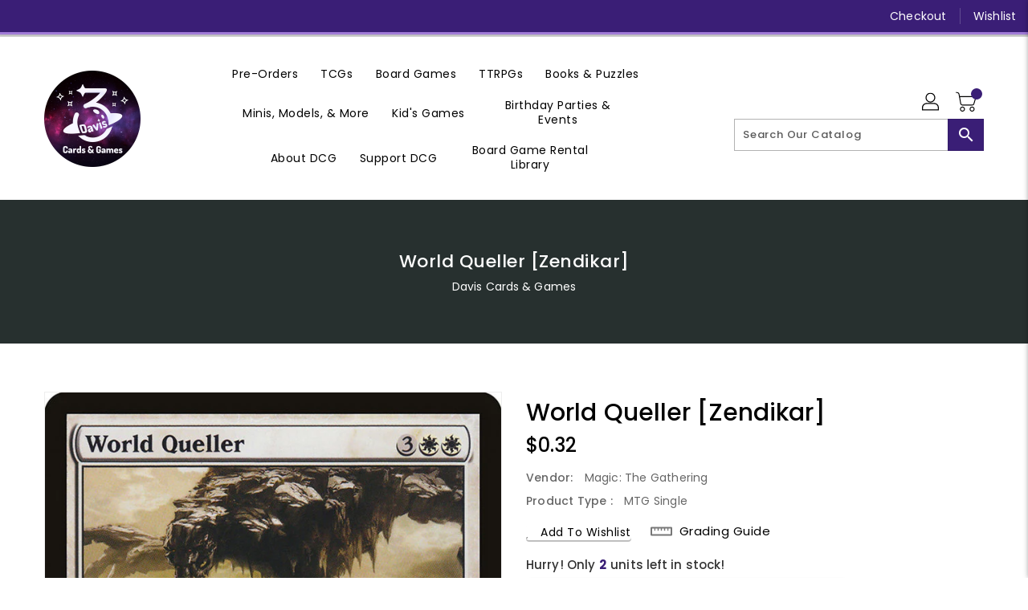

--- FILE ---
content_type: text/css
request_url: https://daviscardsandgames.com/cdn/shop/t/7/assets/binderVariables.css?v=159562398844438442181747682864
body_size: -137
content:
:root{--brand-secondary: #3a1e76;--primary-font: Poppins;--secondary-font: Lora;--button-bg-color: #3a1e76;--button-text-color: #ffffff;--button-bg-hover-color: #a17bd8;--button-text-hover-color: #3a1e76;--breadcrumb-color: #ffffff;--footer-heading-color: #3a1e76;--footer-bg-color: #dfc8ff;--footer-text-color: #3a1e76;--footer-text-hover-color: #a17bd8;--navbar-background-color: #3a1e76;--navbar-text-color: #ffffff;--navbar-text-hover-color: #a17bd8;--product-bg-color: #3a1e76;--product-icon-color: #ffffff;--product-bg-hover-color: #a17bd8;--product-icon-hover-color: #ffffff;--navbar-border-color: #a17bd8;--color-text: #333333;--color-body-text: #788188;--color-blankstate: rgba(120, 129, 136, .35);--color-blankstate-border: rgba(120, 129, 136, .2);--color-blankstate-background: rgba(120, 129, 136, .1);--color-sale-text: #7796a8;--color-small-button: #ffffff;--color-small-button-text: #3d4246;--color-text-field: #fff;--color-text-field-text: #000;--color-navigation-text: #333333;--color-btn-primary: #7796a8;--color-btn-primary-text: #fff;--color-body: #fff;--color-bg: #fff;--color-bg-alt: rgba(120, 129, 136, .05);--color-overlay-title-text: #fff;--color-image-overlay: #3d4246;--opacity-image-overlay: .25;--color-border: #e8e9eb;--color-banner-border: rgba(58, 30, 118, .05);--color-desktop-checkout-bkg: rgba(255, 255, 255, .2);--color-category-block-header-border: rgba(255, 255, 255, .6);--color-special-collection-title-bkg: rgba(58, 30, 118, .8);--color-contact-info-icon-border: rgba(58, 30, 118, .3);--color-footer-border: rgba(58, 30, 118, .2);--color-newsletter-input-border: rgba(58, 30, 118, .5);--font-stack-header: Poppins;--font-stack-body: Poppins;--svg-select-icon: url(//daviscardsandgames.com/cdn/shop/t/7/assets/ico-select.svg?v=155563818344741998551647995701);--ajax-loader: url(//daviscardsandgames.com/cdn/shop/t/7/assets/ajax-loader.gif?v=41356863302472015721647995679);--grid-list-sprite: url(//daviscardsandgames.com/cdn/shop/t/7/assets/grid-list-sprite.png?v=9321474455035195301647995690);--comment-blog: url(//daviscardsandgames.com/cdn/shop/t/7/assets/comment-blog.jpg?v=72130053099716583031647995600);--write-review: url(//daviscardsandgames.com/cdn/shop/t/7/assets/write-review.png?4589);--dropdown-sprite: url(//daviscardsandgames.com/cdn/shop/t/7/assets/dropdown-sprite.png?v=23516386153762416671647995646)}
/*# sourceMappingURL=/cdn/shop/t/7/assets/binderVariables.css.map?v=159562398844438442181747682864 */


--- FILE ---
content_type: text/css
request_url: https://daviscardsandgames.com/cdn/shop/t/7/assets/custom.css?v=39851280846640006451682205401
body_size: 41
content:
/** Shopify CDN: Minification failed

Line 9:1 Unexpected "{"
Line 9:2 Expected identifier but found "%"
Line 164:2 Unexpected "{"
Line 164:3 Expected identifier but found "%"

**/
 {% style %}
        a.btn {
      background: #0096a0;
      border-radius: 4px;
      box-shadow: 0 2px 0px 0 rgba(0, 0, 0, 0.25);
      color: #ffffff;
      display: inline-block;
      padding: 6px 30px 8px;
      position: relative;
      text-decoration: none;
      transition: all 0.1s 0s ease-out;
    }
    .no-touch a.btn:hover {
      background: #00a2ad;
      box-shadow: 0px 8px 2px 0 rgba(0, 0, 0, 0.075);
      transform: translateY(-2px);
      transition: all 0.25s 0s ease-out;
    }
    .no-touch a.btn:active,
    a.btn:active {
      background: #008a93;
      box-shadow: 0 1px 0px 0 rgba(255, 255, 255, 0.25);
      transform: translate3d(0, 1px, 0);
      transition: all 0.025s 0s ease-out;
    }
    div.cards {
      margin: 80px auto;
      max-width: 960px;
      text-align: center;
    }
    div.card {
      background: #ffffff;
      display: inline-block;
      margin: 8px;
      max-width: 300px;
      perspective: 1000;
      position: relative;
      text-align: left;
      transition: all 0.3s 0s ease-in;
      width: 300px;
      z-index: 1;
    }
    div.card img {
      max-width: 300px;
    }
    div.card .card__image-holder {
      background: rgba(0, 0, 0, 0.1);
      height: 0;
      padding-bottom: 75%;
    }
    div.card div.card-title {
      background: #ffffff;
      padding: 6px 15px 10px;
      position: relative;
      z-index: 0;
    }
    div.card div.card-title a.toggle-info {
      border-radius: 32px;
      height: 32px;
      padding: 0;
      position: absolute;
      right: 15px;
      top: 10px;
      width: 32px;
    }
    div.card div.card-title a.toggle-info span {
      background: #ffffff;
      display: block;
      height: 2px;
      position: absolute;
      top: 16px;
      transition: all 0.15s 0s ease-out;
      width: 12px;
    }
    div.card div.card-title a.toggle-info span.left {
      right: 14px;
      transform: rotate(45deg);
    }
    div.card div.card-title a.toggle-info span.right {
      left: 14px;
      transform: rotate(-45deg);
    }
    div.card div.card-title h2 {
      font-size: 24px;
      font-weight: 700;
      letter-spacing: -0.05em;
      margin: 0;
      padding: 0;
    }
    div.card div.card-title h2 small {
      display: block;
      font-size: 18px;
      font-weight: 600;
      letter-spacing: -0.025em;
    }
    div.card div.card-description {
      padding: 0 15px 10px;
      position: relative;
      font-size: 14px;
    }
    div.card div.card-actions {
      box-shadow: 0 2px 0px 0 rgba(0, 0, 0, 0.075);
      padding: 10px 15px 20px;
      text-align: center;
    }
    div.card div.card-flap {
      background: #d9d9d9;
      position: absolute;
      width: 100%;
      transform-origin: top;
      transform: rotateX(-90deg);
    }
    div.card div.flap1 {
      transition: all 0.3s 0.3s ease-out;
      z-index: -1;
    }
    div.card div.flap2 {
      transition: all 0.3s 0s ease-out;
      z-index: -2;
    }
    div.cards.showing div.card {
      cursor: pointer;
      opacity: 0.6;
      transform: scale(0.88);
    }
    .no-touch div.cards.showing div.card:hover {
      opacity: 0.94;
      transform: scale(0.92);
    }
    div.card.show {
      opacity: 1 !important;
      transform: scale(1) !important;
    }
    div.card.show div.card-title a.toggle-info {
      background: #ff6666 !important;
    }
    div.card.show div.card-title a.toggle-info span {
      top: 15px;
    }
    div.card.show div.card-title a.toggle-info span.left {
      right: 10px;
    }
    div.card.show div.card-title a.toggle-info span.right {
      left: 10px;
    }
    div.card.show div.card-flap {
      background: #ffffff;
      transform: rotateX(0deg);
    }
    div.card.show div.flap1 {
      transition: all 0.3s 0s ease-out;
    }
    div.card.show div.flap2 {
      transition: all 0.3s 0.2s ease-out;
    }
  {% endstyle %}